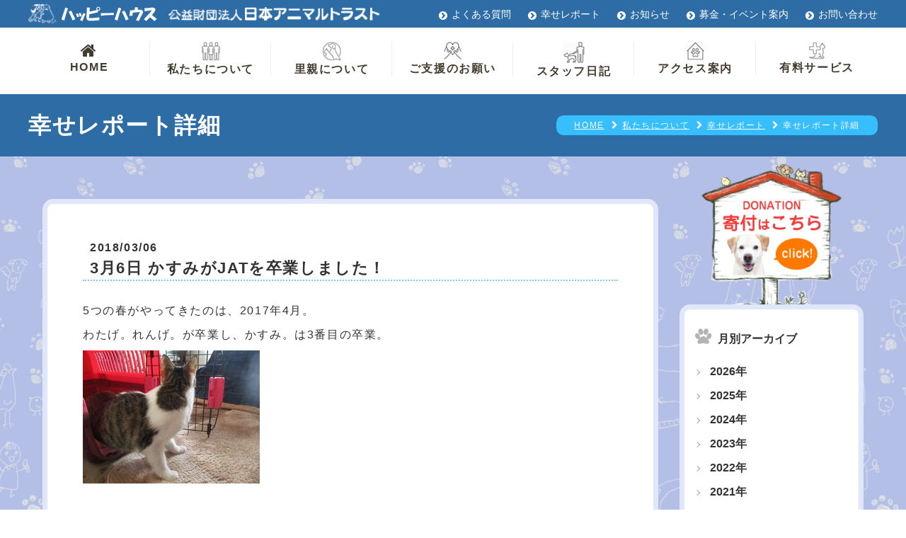

--- FILE ---
content_type: text/html; charset=UTF-8
request_url: https://happyhouse.or.jp/report/3%E6%9C%886%E6%97%A5-%E3%81%8B%E3%81%99%E3%81%BF%E3%81%8Cjat%E3%82%92%E5%8D%92%E6%A5%AD%E3%81%97%E3%81%BE%E3%81%97%E3%81%9F%EF%BC%81/
body_size: 13128
content:
<!DOCTYPE html>
<html lang="ja">
<head>
<meta charset="utf-8">
<script type="text/javascript">
if (screen.width <= 767) {
document.write('<meta name="viewport" content="width=device-width,initial-scale=1.0">');
} else {
document.write('<meta name="viewport" content="width=1600">');
}
</script>
<!-- Google Tag Manager -->
<script>(function(w,d,s,l,i){w[l]=w[l]||[];w[l].push({'gtm.start':
new Date().getTime(),event:'gtm.js'});var f=d.getElementsByTagName(s)[0],
j=d.createElement(s),dl=l!='dataLayer'?'&l='+l:'';j.async=true;j.src=
'https://www.googletagmanager.com/gtm.js?id='+i+dl;f.parentNode.insertBefore(j,f);
})(window,document,'script','dataLayer','GTM-5JBD6TH');</script>
<!-- End Google Tag Manager -->
<meta name="format-detection" content="telephone=no">
<meta name="SKYPE_TOOLBAR" content="SKYPE_TOOLBAR_PARSER_COMPATIBLE">
<!--[if lt IE 9]>
<script src="https://happyhouse.or.jp/common/js/html5shiv-printshiv.js"></script>
<script src="https://happyhouse.or.jp/common/js/selectivizr.js"></script>
<![endif]-->
<!--===================css===================-->
<link rel="stylesheet" href="https://happyhouse.or.jp/common/css/reset.css">
<link rel="stylesheet" href="https://happyhouse.or.jp/common/css/main.css">
<link rel="stylesheet" href="https://happyhouse.or.jp/common/css/js-hiraku.css" media="screen and (max-width: 768px)">

<link rel="stylesheet" href="https://happyhouse.or.jp/common/css/news.css">
	
	
	

<!--fontawesome-->
<link rel="stylesheet" href="https://maxcdn.bootstrapcdn.com/font-awesome/4.3.0/css/font-awesome.min.css">
	
<!--AOS-->
<link href="https://cdn.rawgit.com/michalsnik/aos/2.1.1/dist/aos.css" rel="stylesheet">
	
	<meta name='robots' content='index, follow, max-image-preview:large, max-snippet:-1, max-video-preview:-1' />

	<!-- This site is optimized with the Yoast SEO plugin v21.8 - https://yoast.com/wordpress/plugins/seo/ -->
	<title>3月6日 かすみがJATを卒業しました！ - 動物たちの幸せレポート</title>
	<meta name="description" content="3月6日 かすみがJATを卒業しました！ 。動物の孤児院であるハッピーハウスから新しい飼い主さんのもとへ迎えられた動物たちの幸せレポートです。動物たちがトライアルから正式にご家族のパートナーになるまでを紹介しています。" />
	<link rel="canonical" href="https://happyhouse.or.jp/report/3月6日-かすみがjatを卒業しました！/" />
	<meta property="og:locale" content="ja_JP" />
	<meta property="og:type" content="article" />
	<meta property="og:title" content="3月6日 かすみがJATを卒業しました！ - 動物たちの幸せレポート" />
	<meta property="og:description" content="3月6日 かすみがJATを卒業しました！ 。動物の孤児院であるハッピーハウスから新しい飼い主さんのもとへ迎えられた動物たちの幸せレポートです。動物たちがトライアルから正式にご家族のパートナーになるまでを紹介しています。" />
	<meta property="og:url" content="https://happyhouse.or.jp/report/3月6日-かすみがjatを卒業しました！/" />
	<meta property="og:site_name" content="公益財団法人日本アニマルトラスト" />
	<meta property="article:modified_time" content="2020-02-06T06:46:49+00:00" />
	<meta property="og:image" content="https://happyhouse.or.jp/wp/wp-content/uploads/2018/03/kasumi2018030612.jpg" />
	<meta property="og:image:width" content="250" />
	<meta property="og:image:height" content="188" />
	<meta property="og:image:type" content="image/jpeg" />
	<meta name="twitter:card" content="summary_large_image" />
	<script type="application/ld+json" class="yoast-schema-graph">{"@context":"https://schema.org","@graph":[{"@type":"WebPage","@id":"https://happyhouse.or.jp/report/3%e6%9c%886%e6%97%a5-%e3%81%8b%e3%81%99%e3%81%bf%e3%81%8cjat%e3%82%92%e5%8d%92%e6%a5%ad%e3%81%97%e3%81%be%e3%81%97%e3%81%9f%ef%bc%81/","url":"https://happyhouse.or.jp/report/3%e6%9c%886%e6%97%a5-%e3%81%8b%e3%81%99%e3%81%bf%e3%81%8cjat%e3%82%92%e5%8d%92%e6%a5%ad%e3%81%97%e3%81%be%e3%81%97%e3%81%9f%ef%bc%81/","name":"3月6日 かすみがJATを卒業しました！ - 動物たちの幸せレポート","isPartOf":{"@id":"https://happyhouse.or.jp/#website"},"primaryImageOfPage":{"@id":"https://happyhouse.or.jp/report/3%e6%9c%886%e6%97%a5-%e3%81%8b%e3%81%99%e3%81%bf%e3%81%8cjat%e3%82%92%e5%8d%92%e6%a5%ad%e3%81%97%e3%81%be%e3%81%97%e3%81%9f%ef%bc%81/#primaryimage"},"image":{"@id":"https://happyhouse.or.jp/report/3%e6%9c%886%e6%97%a5-%e3%81%8b%e3%81%99%e3%81%bf%e3%81%8cjat%e3%82%92%e5%8d%92%e6%a5%ad%e3%81%97%e3%81%be%e3%81%97%e3%81%9f%ef%bc%81/#primaryimage"},"thumbnailUrl":"https://happyhouse.or.jp/wp/wp-content/uploads/2018/03/kasumi2018030612.jpg","datePublished":"2018-03-06T09:29:32+00:00","dateModified":"2020-02-06T06:46:49+00:00","description":"3月6日 かすみがJATを卒業しました！ 。動物の孤児院であるハッピーハウスから新しい飼い主さんのもとへ迎えられた動物たちの幸せレポートです。動物たちがトライアルから正式にご家族のパートナーになるまでを紹介しています。","breadcrumb":{"@id":"https://happyhouse.or.jp/report/3%e6%9c%886%e6%97%a5-%e3%81%8b%e3%81%99%e3%81%bf%e3%81%8cjat%e3%82%92%e5%8d%92%e6%a5%ad%e3%81%97%e3%81%be%e3%81%97%e3%81%9f%ef%bc%81/#breadcrumb"},"inLanguage":"ja","potentialAction":[{"@type":"ReadAction","target":["https://happyhouse.or.jp/report/3%e6%9c%886%e6%97%a5-%e3%81%8b%e3%81%99%e3%81%bf%e3%81%8cjat%e3%82%92%e5%8d%92%e6%a5%ad%e3%81%97%e3%81%be%e3%81%97%e3%81%9f%ef%bc%81/"]}]},{"@type":"ImageObject","inLanguage":"ja","@id":"https://happyhouse.or.jp/report/3%e6%9c%886%e6%97%a5-%e3%81%8b%e3%81%99%e3%81%bf%e3%81%8cjat%e3%82%92%e5%8d%92%e6%a5%ad%e3%81%97%e3%81%be%e3%81%97%e3%81%9f%ef%bc%81/#primaryimage","url":"https://happyhouse.or.jp/wp/wp-content/uploads/2018/03/kasumi2018030612.jpg","contentUrl":"https://happyhouse.or.jp/wp/wp-content/uploads/2018/03/kasumi2018030612.jpg","width":250,"height":188},{"@type":"BreadcrumbList","@id":"https://happyhouse.or.jp/report/3%e6%9c%886%e6%97%a5-%e3%81%8b%e3%81%99%e3%81%bf%e3%81%8cjat%e3%82%92%e5%8d%92%e6%a5%ad%e3%81%97%e3%81%be%e3%81%97%e3%81%9f%ef%bc%81/#breadcrumb","itemListElement":[{"@type":"ListItem","position":1,"name":"ホーム","item":"https://happyhouse.or.jp/"},{"@type":"ListItem","position":2,"name":"幸せレポート","item":"https://happyhouse.or.jp/report/"},{"@type":"ListItem","position":3,"name":"3月6日 かすみがJATを卒業しました！"}]},{"@type":"WebSite","@id":"https://happyhouse.or.jp/#website","url":"https://happyhouse.or.jp/","name":"公益財団法人日本アニマルトラスト","description":"","potentialAction":[{"@type":"SearchAction","target":{"@type":"EntryPoint","urlTemplate":"https://happyhouse.or.jp/?s={search_term_string}"},"query-input":"required name=search_term_string"}],"inLanguage":"ja"}]}</script>
	<!-- / Yoast SEO plugin. -->


<link rel='dns-prefetch' href='//static.addtoany.com' />
<script type="text/javascript">
/* <![CDATA[ */
window._wpemojiSettings = {"baseUrl":"https:\/\/s.w.org\/images\/core\/emoji\/14.0.0\/72x72\/","ext":".png","svgUrl":"https:\/\/s.w.org\/images\/core\/emoji\/14.0.0\/svg\/","svgExt":".svg","source":{"concatemoji":"https:\/\/happyhouse.or.jp\/wp\/wp-includes\/js\/wp-emoji-release.min.js?ver=6.4.7"}};
/*! This file is auto-generated */
!function(i,n){var o,s,e;function c(e){try{var t={supportTests:e,timestamp:(new Date).valueOf()};sessionStorage.setItem(o,JSON.stringify(t))}catch(e){}}function p(e,t,n){e.clearRect(0,0,e.canvas.width,e.canvas.height),e.fillText(t,0,0);var t=new Uint32Array(e.getImageData(0,0,e.canvas.width,e.canvas.height).data),r=(e.clearRect(0,0,e.canvas.width,e.canvas.height),e.fillText(n,0,0),new Uint32Array(e.getImageData(0,0,e.canvas.width,e.canvas.height).data));return t.every(function(e,t){return e===r[t]})}function u(e,t,n){switch(t){case"flag":return n(e,"\ud83c\udff3\ufe0f\u200d\u26a7\ufe0f","\ud83c\udff3\ufe0f\u200b\u26a7\ufe0f")?!1:!n(e,"\ud83c\uddfa\ud83c\uddf3","\ud83c\uddfa\u200b\ud83c\uddf3")&&!n(e,"\ud83c\udff4\udb40\udc67\udb40\udc62\udb40\udc65\udb40\udc6e\udb40\udc67\udb40\udc7f","\ud83c\udff4\u200b\udb40\udc67\u200b\udb40\udc62\u200b\udb40\udc65\u200b\udb40\udc6e\u200b\udb40\udc67\u200b\udb40\udc7f");case"emoji":return!n(e,"\ud83e\udef1\ud83c\udffb\u200d\ud83e\udef2\ud83c\udfff","\ud83e\udef1\ud83c\udffb\u200b\ud83e\udef2\ud83c\udfff")}return!1}function f(e,t,n){var r="undefined"!=typeof WorkerGlobalScope&&self instanceof WorkerGlobalScope?new OffscreenCanvas(300,150):i.createElement("canvas"),a=r.getContext("2d",{willReadFrequently:!0}),o=(a.textBaseline="top",a.font="600 32px Arial",{});return e.forEach(function(e){o[e]=t(a,e,n)}),o}function t(e){var t=i.createElement("script");t.src=e,t.defer=!0,i.head.appendChild(t)}"undefined"!=typeof Promise&&(o="wpEmojiSettingsSupports",s=["flag","emoji"],n.supports={everything:!0,everythingExceptFlag:!0},e=new Promise(function(e){i.addEventListener("DOMContentLoaded",e,{once:!0})}),new Promise(function(t){var n=function(){try{var e=JSON.parse(sessionStorage.getItem(o));if("object"==typeof e&&"number"==typeof e.timestamp&&(new Date).valueOf()<e.timestamp+604800&&"object"==typeof e.supportTests)return e.supportTests}catch(e){}return null}();if(!n){if("undefined"!=typeof Worker&&"undefined"!=typeof OffscreenCanvas&&"undefined"!=typeof URL&&URL.createObjectURL&&"undefined"!=typeof Blob)try{var e="postMessage("+f.toString()+"("+[JSON.stringify(s),u.toString(),p.toString()].join(",")+"));",r=new Blob([e],{type:"text/javascript"}),a=new Worker(URL.createObjectURL(r),{name:"wpTestEmojiSupports"});return void(a.onmessage=function(e){c(n=e.data),a.terminate(),t(n)})}catch(e){}c(n=f(s,u,p))}t(n)}).then(function(e){for(var t in e)n.supports[t]=e[t],n.supports.everything=n.supports.everything&&n.supports[t],"flag"!==t&&(n.supports.everythingExceptFlag=n.supports.everythingExceptFlag&&n.supports[t]);n.supports.everythingExceptFlag=n.supports.everythingExceptFlag&&!n.supports.flag,n.DOMReady=!1,n.readyCallback=function(){n.DOMReady=!0}}).then(function(){return e}).then(function(){var e;n.supports.everything||(n.readyCallback(),(e=n.source||{}).concatemoji?t(e.concatemoji):e.wpemoji&&e.twemoji&&(t(e.twemoji),t(e.wpemoji)))}))}((window,document),window._wpemojiSettings);
/* ]]> */
</script>
<style id='wp-emoji-styles-inline-css' type='text/css'>

	img.wp-smiley, img.emoji {
		display: inline !important;
		border: none !important;
		box-shadow: none !important;
		height: 1em !important;
		width: 1em !important;
		margin: 0 0.07em !important;
		vertical-align: -0.1em !important;
		background: none !important;
		padding: 0 !important;
	}
</style>
<link rel='stylesheet' id='wp-block-library-css' href='https://happyhouse.or.jp/wp/wp-includes/css/dist/block-library/style.min.css?ver=6.4.7' type='text/css' media='all' />
<style id='classic-theme-styles-inline-css' type='text/css'>
/*! This file is auto-generated */
.wp-block-button__link{color:#fff;background-color:#32373c;border-radius:9999px;box-shadow:none;text-decoration:none;padding:calc(.667em + 2px) calc(1.333em + 2px);font-size:1.125em}.wp-block-file__button{background:#32373c;color:#fff;text-decoration:none}
</style>
<style id='global-styles-inline-css' type='text/css'>
body{--wp--preset--color--black: #000000;--wp--preset--color--cyan-bluish-gray: #abb8c3;--wp--preset--color--white: #ffffff;--wp--preset--color--pale-pink: #f78da7;--wp--preset--color--vivid-red: #cf2e2e;--wp--preset--color--luminous-vivid-orange: #ff6900;--wp--preset--color--luminous-vivid-amber: #fcb900;--wp--preset--color--light-green-cyan: #7bdcb5;--wp--preset--color--vivid-green-cyan: #00d084;--wp--preset--color--pale-cyan-blue: #8ed1fc;--wp--preset--color--vivid-cyan-blue: #0693e3;--wp--preset--color--vivid-purple: #9b51e0;--wp--preset--gradient--vivid-cyan-blue-to-vivid-purple: linear-gradient(135deg,rgba(6,147,227,1) 0%,rgb(155,81,224) 100%);--wp--preset--gradient--light-green-cyan-to-vivid-green-cyan: linear-gradient(135deg,rgb(122,220,180) 0%,rgb(0,208,130) 100%);--wp--preset--gradient--luminous-vivid-amber-to-luminous-vivid-orange: linear-gradient(135deg,rgba(252,185,0,1) 0%,rgba(255,105,0,1) 100%);--wp--preset--gradient--luminous-vivid-orange-to-vivid-red: linear-gradient(135deg,rgba(255,105,0,1) 0%,rgb(207,46,46) 100%);--wp--preset--gradient--very-light-gray-to-cyan-bluish-gray: linear-gradient(135deg,rgb(238,238,238) 0%,rgb(169,184,195) 100%);--wp--preset--gradient--cool-to-warm-spectrum: linear-gradient(135deg,rgb(74,234,220) 0%,rgb(151,120,209) 20%,rgb(207,42,186) 40%,rgb(238,44,130) 60%,rgb(251,105,98) 80%,rgb(254,248,76) 100%);--wp--preset--gradient--blush-light-purple: linear-gradient(135deg,rgb(255,206,236) 0%,rgb(152,150,240) 100%);--wp--preset--gradient--blush-bordeaux: linear-gradient(135deg,rgb(254,205,165) 0%,rgb(254,45,45) 50%,rgb(107,0,62) 100%);--wp--preset--gradient--luminous-dusk: linear-gradient(135deg,rgb(255,203,112) 0%,rgb(199,81,192) 50%,rgb(65,88,208) 100%);--wp--preset--gradient--pale-ocean: linear-gradient(135deg,rgb(255,245,203) 0%,rgb(182,227,212) 50%,rgb(51,167,181) 100%);--wp--preset--gradient--electric-grass: linear-gradient(135deg,rgb(202,248,128) 0%,rgb(113,206,126) 100%);--wp--preset--gradient--midnight: linear-gradient(135deg,rgb(2,3,129) 0%,rgb(40,116,252) 100%);--wp--preset--font-size--small: 13px;--wp--preset--font-size--medium: 20px;--wp--preset--font-size--large: 36px;--wp--preset--font-size--x-large: 42px;--wp--preset--spacing--20: 0.44rem;--wp--preset--spacing--30: 0.67rem;--wp--preset--spacing--40: 1rem;--wp--preset--spacing--50: 1.5rem;--wp--preset--spacing--60: 2.25rem;--wp--preset--spacing--70: 3.38rem;--wp--preset--spacing--80: 5.06rem;--wp--preset--shadow--natural: 6px 6px 9px rgba(0, 0, 0, 0.2);--wp--preset--shadow--deep: 12px 12px 50px rgba(0, 0, 0, 0.4);--wp--preset--shadow--sharp: 6px 6px 0px rgba(0, 0, 0, 0.2);--wp--preset--shadow--outlined: 6px 6px 0px -3px rgba(255, 255, 255, 1), 6px 6px rgba(0, 0, 0, 1);--wp--preset--shadow--crisp: 6px 6px 0px rgba(0, 0, 0, 1);}:where(.is-layout-flex){gap: 0.5em;}:where(.is-layout-grid){gap: 0.5em;}body .is-layout-flow > .alignleft{float: left;margin-inline-start: 0;margin-inline-end: 2em;}body .is-layout-flow > .alignright{float: right;margin-inline-start: 2em;margin-inline-end: 0;}body .is-layout-flow > .aligncenter{margin-left: auto !important;margin-right: auto !important;}body .is-layout-constrained > .alignleft{float: left;margin-inline-start: 0;margin-inline-end: 2em;}body .is-layout-constrained > .alignright{float: right;margin-inline-start: 2em;margin-inline-end: 0;}body .is-layout-constrained > .aligncenter{margin-left: auto !important;margin-right: auto !important;}body .is-layout-constrained > :where(:not(.alignleft):not(.alignright):not(.alignfull)){max-width: var(--wp--style--global--content-size);margin-left: auto !important;margin-right: auto !important;}body .is-layout-constrained > .alignwide{max-width: var(--wp--style--global--wide-size);}body .is-layout-flex{display: flex;}body .is-layout-flex{flex-wrap: wrap;align-items: center;}body .is-layout-flex > *{margin: 0;}body .is-layout-grid{display: grid;}body .is-layout-grid > *{margin: 0;}:where(.wp-block-columns.is-layout-flex){gap: 2em;}:where(.wp-block-columns.is-layout-grid){gap: 2em;}:where(.wp-block-post-template.is-layout-flex){gap: 1.25em;}:where(.wp-block-post-template.is-layout-grid){gap: 1.25em;}.has-black-color{color: var(--wp--preset--color--black) !important;}.has-cyan-bluish-gray-color{color: var(--wp--preset--color--cyan-bluish-gray) !important;}.has-white-color{color: var(--wp--preset--color--white) !important;}.has-pale-pink-color{color: var(--wp--preset--color--pale-pink) !important;}.has-vivid-red-color{color: var(--wp--preset--color--vivid-red) !important;}.has-luminous-vivid-orange-color{color: var(--wp--preset--color--luminous-vivid-orange) !important;}.has-luminous-vivid-amber-color{color: var(--wp--preset--color--luminous-vivid-amber) !important;}.has-light-green-cyan-color{color: var(--wp--preset--color--light-green-cyan) !important;}.has-vivid-green-cyan-color{color: var(--wp--preset--color--vivid-green-cyan) !important;}.has-pale-cyan-blue-color{color: var(--wp--preset--color--pale-cyan-blue) !important;}.has-vivid-cyan-blue-color{color: var(--wp--preset--color--vivid-cyan-blue) !important;}.has-vivid-purple-color{color: var(--wp--preset--color--vivid-purple) !important;}.has-black-background-color{background-color: var(--wp--preset--color--black) !important;}.has-cyan-bluish-gray-background-color{background-color: var(--wp--preset--color--cyan-bluish-gray) !important;}.has-white-background-color{background-color: var(--wp--preset--color--white) !important;}.has-pale-pink-background-color{background-color: var(--wp--preset--color--pale-pink) !important;}.has-vivid-red-background-color{background-color: var(--wp--preset--color--vivid-red) !important;}.has-luminous-vivid-orange-background-color{background-color: var(--wp--preset--color--luminous-vivid-orange) !important;}.has-luminous-vivid-amber-background-color{background-color: var(--wp--preset--color--luminous-vivid-amber) !important;}.has-light-green-cyan-background-color{background-color: var(--wp--preset--color--light-green-cyan) !important;}.has-vivid-green-cyan-background-color{background-color: var(--wp--preset--color--vivid-green-cyan) !important;}.has-pale-cyan-blue-background-color{background-color: var(--wp--preset--color--pale-cyan-blue) !important;}.has-vivid-cyan-blue-background-color{background-color: var(--wp--preset--color--vivid-cyan-blue) !important;}.has-vivid-purple-background-color{background-color: var(--wp--preset--color--vivid-purple) !important;}.has-black-border-color{border-color: var(--wp--preset--color--black) !important;}.has-cyan-bluish-gray-border-color{border-color: var(--wp--preset--color--cyan-bluish-gray) !important;}.has-white-border-color{border-color: var(--wp--preset--color--white) !important;}.has-pale-pink-border-color{border-color: var(--wp--preset--color--pale-pink) !important;}.has-vivid-red-border-color{border-color: var(--wp--preset--color--vivid-red) !important;}.has-luminous-vivid-orange-border-color{border-color: var(--wp--preset--color--luminous-vivid-orange) !important;}.has-luminous-vivid-amber-border-color{border-color: var(--wp--preset--color--luminous-vivid-amber) !important;}.has-light-green-cyan-border-color{border-color: var(--wp--preset--color--light-green-cyan) !important;}.has-vivid-green-cyan-border-color{border-color: var(--wp--preset--color--vivid-green-cyan) !important;}.has-pale-cyan-blue-border-color{border-color: var(--wp--preset--color--pale-cyan-blue) !important;}.has-vivid-cyan-blue-border-color{border-color: var(--wp--preset--color--vivid-cyan-blue) !important;}.has-vivid-purple-border-color{border-color: var(--wp--preset--color--vivid-purple) !important;}.has-vivid-cyan-blue-to-vivid-purple-gradient-background{background: var(--wp--preset--gradient--vivid-cyan-blue-to-vivid-purple) !important;}.has-light-green-cyan-to-vivid-green-cyan-gradient-background{background: var(--wp--preset--gradient--light-green-cyan-to-vivid-green-cyan) !important;}.has-luminous-vivid-amber-to-luminous-vivid-orange-gradient-background{background: var(--wp--preset--gradient--luminous-vivid-amber-to-luminous-vivid-orange) !important;}.has-luminous-vivid-orange-to-vivid-red-gradient-background{background: var(--wp--preset--gradient--luminous-vivid-orange-to-vivid-red) !important;}.has-very-light-gray-to-cyan-bluish-gray-gradient-background{background: var(--wp--preset--gradient--very-light-gray-to-cyan-bluish-gray) !important;}.has-cool-to-warm-spectrum-gradient-background{background: var(--wp--preset--gradient--cool-to-warm-spectrum) !important;}.has-blush-light-purple-gradient-background{background: var(--wp--preset--gradient--blush-light-purple) !important;}.has-blush-bordeaux-gradient-background{background: var(--wp--preset--gradient--blush-bordeaux) !important;}.has-luminous-dusk-gradient-background{background: var(--wp--preset--gradient--luminous-dusk) !important;}.has-pale-ocean-gradient-background{background: var(--wp--preset--gradient--pale-ocean) !important;}.has-electric-grass-gradient-background{background: var(--wp--preset--gradient--electric-grass) !important;}.has-midnight-gradient-background{background: var(--wp--preset--gradient--midnight) !important;}.has-small-font-size{font-size: var(--wp--preset--font-size--small) !important;}.has-medium-font-size{font-size: var(--wp--preset--font-size--medium) !important;}.has-large-font-size{font-size: var(--wp--preset--font-size--large) !important;}.has-x-large-font-size{font-size: var(--wp--preset--font-size--x-large) !important;}
.wp-block-navigation a:where(:not(.wp-element-button)){color: inherit;}
:where(.wp-block-post-template.is-layout-flex){gap: 1.25em;}:where(.wp-block-post-template.is-layout-grid){gap: 1.25em;}
:where(.wp-block-columns.is-layout-flex){gap: 2em;}:where(.wp-block-columns.is-layout-grid){gap: 2em;}
.wp-block-pullquote{font-size: 1.5em;line-height: 1.6;}
</style>
<link rel='stylesheet' id='wp-pagenavi-css' href='https://happyhouse.or.jp/wp/wp-content/plugins/wp-pagenavi/pagenavi-css.css?ver=2.70' type='text/css' media='all' />
<link rel='stylesheet' id='addtoany-css' href='https://happyhouse.or.jp/wp/wp-content/plugins/add-to-any/addtoany.min.css?ver=1.16' type='text/css' media='all' />
<script type="text/javascript" id="addtoany-core-js-before">
/* <![CDATA[ */
window.a2a_config=window.a2a_config||{};a2a_config.callbacks=[];a2a_config.overlays=[];a2a_config.templates={};a2a_localize = {
	Share: "共有",
	Save: "ブックマーク",
	Subscribe: "購読",
	Email: "メール",
	Bookmark: "ブックマーク",
	ShowAll: "すべて表示する",
	ShowLess: "小さく表示する",
	FindServices: "サービスを探す",
	FindAnyServiceToAddTo: "追加するサービスを今すぐ探す",
	PoweredBy: "Powered by",
	ShareViaEmail: "メールでシェアする",
	SubscribeViaEmail: "メールで購読する",
	BookmarkInYourBrowser: "ブラウザにブックマーク",
	BookmarkInstructions: "このページをブックマークするには、 Ctrl+D または \u2318+D を押下。",
	AddToYourFavorites: "お気に入りに追加",
	SendFromWebOrProgram: "任意のメールアドレスまたはメールプログラムから送信",
	EmailProgram: "メールプログラム",
	More: "詳細&#8230;",
	ThanksForSharing: "共有ありがとうございます !",
	ThanksForFollowing: "フォローありがとうございます !"
};
/* ]]> */
</script>
<script type="text/javascript" async src="https://static.addtoany.com/menu/page.js" id="addtoany-core-js"></script>
<script type="text/javascript" src="https://happyhouse.or.jp/wp/wp-includes/js/jquery/jquery.min.js?ver=3.7.1" id="jquery-core-js"></script>
<script type="text/javascript" src="https://happyhouse.or.jp/wp/wp-includes/js/jquery/jquery-migrate.min.js?ver=3.4.1" id="jquery-migrate-js"></script>
<script type="text/javascript" async src="https://happyhouse.or.jp/wp/wp-content/plugins/add-to-any/addtoany.min.js?ver=1.1" id="addtoany-jquery-js"></script>
<link rel="https://api.w.org/" href="https://happyhouse.or.jp/wp-json/" /><link rel="EditURI" type="application/rsd+xml" title="RSD" href="https://happyhouse.or.jp/wp/xmlrpc.php?rsd" />
<meta name="generator" content="WordPress 6.4.7" />
<link rel='shortlink' href='https://happyhouse.or.jp/?p=420' />
<link rel="alternate" type="application/json+oembed" href="https://happyhouse.or.jp/wp-json/oembed/1.0/embed?url=https%3A%2F%2Fhappyhouse.or.jp%2Freport%2F3%25e6%259c%25886%25e6%2597%25a5-%25e3%2581%258b%25e3%2581%2599%25e3%2581%25bf%25e3%2581%258cjat%25e3%2582%2592%25e5%258d%2592%25e6%25a5%25ad%25e3%2581%2597%25e3%2581%25be%25e3%2581%2597%25e3%2581%259f%25ef%25bc%2581%2F" />
<link rel="alternate" type="text/xml+oembed" href="https://happyhouse.or.jp/wp-json/oembed/1.0/embed?url=https%3A%2F%2Fhappyhouse.or.jp%2Freport%2F3%25e6%259c%25886%25e6%2597%25a5-%25e3%2581%258b%25e3%2581%2599%25e3%2581%25bf%25e3%2581%258cjat%25e3%2582%2592%25e5%258d%2592%25e6%25a5%25ad%25e3%2581%2597%25e3%2581%25be%25e3%2581%2597%25e3%2581%259f%25ef%25bc%2581%2F&#038;format=xml" />
<link rel="icon" href="https://happyhouse.or.jp/wp/wp-content/uploads/2019/04/cropped-siteicon-32x32.png" sizes="32x32" />
<link rel="icon" href="https://happyhouse.or.jp/wp/wp-content/uploads/2019/04/cropped-siteicon-192x192.png" sizes="192x192" />
<link rel="apple-touch-icon" href="https://happyhouse.or.jp/wp/wp-content/uploads/2019/04/cropped-siteicon-180x180.png" />
<meta name="msapplication-TileImage" content="https://happyhouse.or.jp/wp/wp-content/uploads/2019/04/cropped-siteicon-270x270.png" />
 
</head>

<body>
	<div>
		
	
<!--==================ローディング画面===================
<div id="loader-bg">
  <div id="loader" class="blinking">
    <img src="https://happyhouse.or.jp/common/img/header-logo.png" alt="公益財団法人日本アニマルトラスト"/>
<p>Now Loading...</p>
  </div>
</div>-->

<h1>    3月6日 かすみがJATを卒業しました！ | 幸せレポート | 公益財団法人日本アニマルトラスト     </h1>
	<!--▼START hiraku-->
<nav class="js-hiraku-header">
  <div class="hiraku-navbar"> <a href="https://happyhouse.or.jp/" class="logo"><img src="https://happyhouse.or.jp/common/img/header-logo.png" alt="公益財団法人日本アニマルトラスト"/></a>
    <div class="hiraku-btnBox">
      <button type="button" class="js-hiraku-btn"> <span class="hiraku-open-btn-line"></span> <span class="drawerName"></span> </button>
    </div>
  </div>
  <!--▼START hiraku-menu-->
  <div class="js-hiraku">
    <p class="home"><a href="https://happyhouse.or.jp/">HOME</a></p>
    <details>
      <summary><div><span><img src="https://happyhouse.or.jp/common/img/nav01.png" alt=""/></span>私たちについて</div></summary>
      <ul>
        <li><a href="https://happyhouse.or.jp/aboutus">私たちについてTOP</a></li>
		<li><a href="https://happyhouse.or.jp/happyhouse">ハッピーハウスって？</a></li>
        <li><a href="https://happyhouse.or.jp/message">代表の願い</a></li>
        <li><a href="https://happyhouse.or.jp/access">アクセス案内</a></li>
        <li><a href="https://happyhouse.or.jp/facility">施設案内</a></li>
        <li><a href="https://happyhouse.or.jp/director">理事一覧・活動報告</a></li>
        <li><a href="https://happyhouse.or.jp/news">お知らせ</a></li>
        <li><a href="https://happyhouse.or.jp/fundraising">募金・イベント案内</a></li>
        <li><a href="https://happyhouse.or.jp/eventreport">募金・イベント日記</a></li>
        <li><a href="https://happyhouse.or.jp/staff_diary">スタッフ日記</a></li>
        <li><a href="https://happyhouse.or.jp/training">訓練日記</a></li>
        <li><a href="https://happyhouse.or.jp/report">幸せレポート</a></li>
        <li><a href="https://happyhouse.or.jp/live">生きるということ</a></li>
        <li><a href="https://happyhouse.or.jp/photo_gallery">写真館</a></li>
        <li><a href="https://happyhouse.or.jp/chiikineko">地域猫活動</a></li>

      </ul>
    </details>
    <details>
      <summary><div><span><img src="https://happyhouse.or.jp/common/img/nav02.png" alt=""/></span>里親について</div></summary>
      <ul>
        <li><a href="https://happyhouse.or.jp/aboutsatooya">里親についてTOP</a></li>
		<li><a href="https://happyhouse.or.jp/satooya">里親になるには</a></li>
        <li><a href="https://happyhouse.or.jp/dogs">里親募集中のわんこ</a></li>
        <li><a href="https://happyhouse.or.jp/cats">里親募集中のにゃんこ</a></li>
        <li><a href="https://happyhouse.or.jp/other">里親募集中のその他の動物</a></li>
        <li><a href="https://happyhouse.or.jp/satooyastep">里親までのステップ</a></li>
        <li><a href="https://happyhouse.or.jp/newowner">新しい飼い主さん探し</a></li>
        <li><a href="https://happyhouse.or.jp/maigo">迷い犬・迷い猫情報掲示板</a></li>
        <li><a href="https://happyhouse.or.jp/rainbow-bredge?date=2026">力一杯生きてくれた仲間達</a></li>
      </ul>
    </details>
    <details>
      <summary><div><span><img src="https://happyhouse.or.jp/common/img/nav03.png" alt=""/></span>ご支援のお願い</div></summary>
      <ul>
        <li><a href="https://happyhouse.or.jp/support">ご支援のお願いTOP</a></li>
		<li><a href="https://happyhouse.or.jp/donation">ご寄付・会員募集</a></li>
        <li><a href="https://happyhouse.or.jp/donation#Transfer">ご寄付の方法</a></li>
        <li><a href="https://happyhouse.or.jp/taxsystem">個人・企業様｜税制優遇</a></li>
        <li><a href="https://happyhouse.or.jp/lack">こんなものが不足しています</a></li>
        <li><a href="https://happyhouse.or.jp/volunteer">ボランティアをするには</a></li>
        <li><a href="https://happyhouse.or.jp/thanks">寄付のお礼</a></li>
      </ul>
    </details>
    <details>
      <summary><div><span><img src="https://happyhouse.or.jp/common/img/nav06.png" alt=""/></span>有料サービス</div></summary>
      <ul>
        <li><a href="https://happyhouse.or.jp/service">有料サービスTOP</a></li>
		<li><a href="https://happyhouse.or.jp/dogtraining">ドッグトレーニング</a></li>
        <li><a href="https://happyhouse.or.jp/medical">動物診療所</a></li>
        <li><a href="https://happyhouse.or.jp/animalsave">アニマルセイブシステム</a></li>
        <li><a href="https://happyhouse.shop-pro.jp/" target="_blank">ハッピーグッズ</a></li>
      </ul>
    </details>
    <p class="access"><a href="https://happyhouse.or.jp/access"><span><img src="https://happyhouse.or.jp/common/img/nav05.png" alt=""/></span>アクセス案内</a></p>
	      <ul class="subnavi"><li><a href="https://happyhouse.or.jp/qa">よくある質問</a></li>
	  <li><a href="https://happyhouse.or.jp/mailmagazine">メルマガ登録</a></li>
      <li><a href="https://happyhouse.or.jp/recruit">採用情報</a></li>
      <li><a href="https://happyhouse.or.jp/sitelink">サイトマップ</a></li>
      <li><a href="https://happyhouse.or.jp/link">リンク</a></li>
      <li><a href="https://happyhouse.or.jp/policy">プライバシーポリシー</a></li></ul>
    <p class="donation"><a href="https://happyhouse.shop-pro.jp/" target="_blank"><img src="https://happyhouse.or.jp/common/img/foot-btn.png" alt="寄付はこちら"/></a></p>
	  <ul class="contact">
          <li><a href="tel:0727371707">電話する</a></li>
          <li><a href="https://happyhouse.or.jp/contact">お問い合わせ</a></li>
      </ul>
  </div><!--/js-hiraku-->
	</nav>


<!--===================▼START header===================-->
<header role="banner" id="header"> 
  <!--subnav-->
  <nav role="navigation" id="subnavi">
    <div class="contentsWrap clearfix">
      <p><a href="https://happyhouse.or.jp/"><img src="https://happyhouse.or.jp/common/img/logo-happywh.png" alt="ハッピーハウス"/></a></p>
      <p><a href="https://happyhouse.or.jp/"><img src="https://happyhouse.or.jp/common/img/logo-animalwh.png" alt="公益財団法人アニマルトラスト"/></a></p>
      <ul>
        <li><a href="https://happyhouse.or.jp/qa">よくある質問</a></li>
        <li><a href="https://happyhouse.or.jp/report">幸せレポート</a></li>
        <li><a href="https://happyhouse.or.jp/news">お知らせ</a></li>
        <li><a href="https://happyhouse.or.jp/fundraising">募金・イベント案内</a></li>
        <li><a href="https://happyhouse.or.jp/contact">お問い合わせ</a></li>
      </ul>
    </div>
  </nav>
  <!--gnav-->
  <nav role="navigation">
    <div class="contentsWrap">
      <ul id="gnavi">
        <li><a href="https://happyhouse.or.jp/"><i class="fa fa-home"></i>HOME</a></li>
        <li><a href="https://happyhouse.or.jp/aboutus"><img src="https://happyhouse.or.jp/common/img/nav01.png" alt=""/>私たちについて</a></li>
        <li><a href="https://happyhouse.or.jp/aboutsatooya"><img src="https://happyhouse.or.jp/common/img/nav02.png" alt=""/>里親について</a></li>
        <li><a href="https://happyhouse.or.jp/support"><img src="https://happyhouse.or.jp/common/img/nav03.png" alt=""/>ご支援のお願い</a></li>
        <li><a href="https://happyhouse.or.jp/staff_diary"><img src="https://happyhouse.or.jp/common/img/nav04.png" alt=""/>スタッフ日記</a></li>
        <li><a href="https://happyhouse.or.jp/access"><img src="https://happyhouse.or.jp/common/img/nav05.png" alt=""/>アクセス案内</a></li>
        <li><a href="https://happyhouse.or.jp/service"><img src="https://happyhouse.or.jp/common/img/nav06.png" alt=""/>有料サービス</a></li>
      </ul>
    </div>
    <!--/.contentWrap--> 
  </nav>
</header>
<!--▲END header--> 
<!-- #EndLibraryItem -->
<section id="ttlarea">
  <div class="contentsWrap">
    <h2><a href="https://happyhouse.or.jp/report">幸せレポート詳細</a></h2>
    <ol id="breadcrumb">
      <li itemscope itemtype="https://data-vocabulary.org/Breadcrumb"><a href="https://happyhouse.or.jp" itemprop="url"><span itemprop="title">HOME</span></a></li>
      <li itemscope itemtype="https://data-vocabulary.org/Breadcrumb"><a href="https://happyhouse.or.jp/" itemprop="url"><span itemprop="title">私たちについて</span></a></li>
      <li itemscope itemtype="https://data-vocabulary.org/Breadcrumb"><a href="https://happyhouse.or.jp/report" itemprop="url"><span itemprop="title">幸せレポート</span></a></li>
      <li itemscope itemtype="https://data-vocabulary.org/Breadcrumb"><span itemprop="title">幸せレポート詳細</span></li>
    </ol>
  </div>
  <!--/.contentswrap--> 
</section>
<main role="main" class="bgillust pagebgpad">
<div class="contentsWrap padLR">
  <article>
      <div id="main">
        <section id="news">
          <h3><span>2018/03/06</span>3月6日 かすみがJATを卒業しました！</h3>
			<div class="article">
          <p>5つの春がやってきたのは、2017年4月。</p>
<p>わたげ。れんげ。が卒業し、かすみ。は3番目の卒業。</p>
<p><img class="alignnone size-medium wp-image-11609" src="https://happyhouse.or.jp/wp/wp-content/uploads/2018/03/kasumi2018030601.jpg" alt="" width="250" height="188" /></p>
<p>&nbsp;</p>
<p>お母さんは、ワンコ派。</p>
<p>息子さんは、ニャンコ派。</p>
<p><img class="alignnone size-medium wp-image-11608" src="https://happyhouse.or.jp/wp/wp-content/uploads/2018/03/kasumi2018030602.jpg" alt="" width="250" height="188" /></p>
<p>&nbsp;</p>
<p>ワンコ・ニャンコたっくさんの仔達が生活する施設の中で、</p>
<p>ニャンコのかすみ。にお声が掛かりました。</p>
<p><img class="alignnone size-medium wp-image-11607" src="https://happyhouse.or.jp/wp/wp-content/uploads/2018/03/kasumi2018030603.jpg" alt="" width="250" height="188" /></p>
<p>&nbsp;</p>
<p>5つの春たちは、生後5日ほどの時、母ニャンコとはぐれてしまい、</p>
<p>施設にやってきました。</p>
<p><img class="alignnone size-medium wp-image-11606" src="https://happyhouse.or.jp/wp/wp-content/uploads/2018/03/kasumi2018030604.jpg" alt="" width="250" height="188" /></p>
<p>初乳は飲んだものの、まだまだミルクは必要で、</p>
<p>スタッフが交代×交代で代理母の役目をします。</p>
<p><img class="alignnone size-medium wp-image-11605" src="https://happyhouse.or.jp/wp/wp-content/uploads/2018/03/kasumi2018030605.jpg" alt="" width="250" height="188" /></p>
<p>&nbsp;</p>
<p>スタッフの愛情×愛情で大きく可愛く素直に育ち、</p>
<p>お声掛けは順調です。</p>
<p><img class="alignnone size-medium wp-image-11604" src="https://happyhouse.or.jp/wp/wp-content/uploads/2018/03/kasumi2018030606.jpg" alt="" width="250" height="188" /></p>
<p>ただ、でもやっぱり、母ニャンコには敵わない。</p>
<p>大きく、元気に育つ仔も居る中で、そうでない仔もたくさん居ます。</p>
<p>&nbsp;</p>
<p>ニャンコとの生活は初めてなご家族さん。</p>
<p><img class="alignnone size-medium wp-image-11603" src="https://happyhouse.or.jp/wp/wp-content/uploads/2018/03/kasumi2018030607.jpg" alt="" width="250" height="188" /></p>
<p>&nbsp;</p>
<p>トライアルを挟みます。</p>
<p>おトイレ、そこでするんですよ。</p>
<p><img class="alignnone size-medium wp-image-11602" src="https://happyhouse.or.jp/wp/wp-content/uploads/2018/03/kasumi2018030608.jpg" alt="" width="250" height="188" /></p>
<p>&nbsp;</p>
<p>ワンコもニャンコも丸○は落ち着くようで。。。</p>
<p>胎内に居る感じなのでしょうか。。。</p>
<p><img class="alignnone size-medium wp-image-11601" src="https://happyhouse.or.jp/wp/wp-content/uploads/2018/03/kasumi2018030609.jpg" alt="" width="250" height="188" /></p>
<p>&nbsp;</p>
<p>キャリーケースからも結構すんなり出てきて、</p>
<p>室内を一通り探検した後は、</p>
<p><img class="alignnone size-medium wp-image-11600" src="https://happyhouse.or.jp/wp/wp-content/uploads/2018/03/kasumi2018030610.jpg" alt="" width="250" height="188" /></p>
<p>ご家族さんが遊んでくれる玩具に夢中。</p>
<p><img class="alignnone size-medium wp-image-11599" src="https://happyhouse.or.jp/wp/wp-content/uploads/2018/03/kasumi2018030611.jpg" alt="" width="250" height="188" /></p>
<p><img class="alignnone size-medium wp-image-11598" src="https://happyhouse.or.jp/wp/wp-content/uploads/2018/03/kasumi2018030612-1.jpg" alt="" width="250" height="188" /></p>
<p>動く、何かに必死×必死。</p>
<p><img class="alignnone size-medium wp-image-11597" src="https://happyhouse.or.jp/wp/wp-content/uploads/2018/03/kasumi2018030613.jpg" alt="" width="250" height="188" /></p>
<p><img class="alignnone size-medium wp-image-11596" src="https://happyhouse.or.jp/wp/wp-content/uploads/2018/03/kasumi2018030614.jpg" alt="" width="250" height="188" /></p>
<p><img class="alignnone size-medium wp-image-11595" src="https://happyhouse.or.jp/wp/wp-content/uploads/2018/03/kasumi2018030615.jpg" alt="" width="250" height="188" /></p>
<p>見ているだけで、楽しくなります。</p>
<p><img class="alignnone size-medium wp-image-11594" src="https://happyhouse.or.jp/wp/wp-content/uploads/2018/03/kasumi2018030616.jpg" alt="" width="250" height="188" /></p>
<p><img class="alignnone size-medium wp-image-11593" src="https://happyhouse.or.jp/wp/wp-content/uploads/2018/03/kasumi2018030617.jpg" alt="" width="250" height="188" /></p>
<p>&nbsp;</p>
<p>ニャンコとの生活は初めてですが、</p>
<p>遊び方は上手なお母さん。</p>
<p><img class="alignnone size-medium wp-image-11592" src="https://happyhouse.or.jp/wp/wp-content/uploads/2018/03/kasumi2018030618.jpg" alt="" width="250" height="188" /></p>
<p><img class="alignnone size-medium wp-image-11591" src="https://happyhouse.or.jp/wp/wp-content/uploads/2018/03/kasumi2018030619.jpg" alt="" width="250" height="188" /></p>
<p>&nbsp;</p>
<p>で、最終。</p>
<p><img class="alignnone size-medium wp-image-11590" src="https://happyhouse.or.jp/wp/wp-content/uploads/2018/03/kasumi2018030620.jpg" alt="" width="250" height="188" /></p>
<p>立った(笑)”</p>
<p><img class="alignnone size-medium wp-image-11589" src="https://happyhouse.or.jp/wp/wp-content/uploads/2018/03/kasumi2018030622.jpg" alt="" width="250" height="188" /></p>
<p>&nbsp;</p>
<p>ニャンコを熱望した、息子さん。</p>
<p>かすみ。を宜しくお願いします。</p>
<p><img class="alignnone size-medium wp-image-11588" src="https://happyhouse.or.jp/wp/wp-content/uploads/2018/03/kasumi2018030631.jpg" alt="" width="250" height="188" /></p>
<p>&nbsp;</p>
<p>抱っこが出来る仔を!!と、かすみ。を射止めたそうですが、</p>
<p>とっても嫌がるそうで・・・。</p>
<p><img class="alignnone size-medium wp-image-11587" src="https://happyhouse.or.jp/wp/wp-content/uploads/2018/03/kasumi2018030632.jpg" alt="" width="250" height="250" /></p>
<p>&nbsp;</p>
<p>大部屋では家族になりたい!!と、必死だったかすみ。</p>
<p>苦手な抱っこも耐えていたのかな??</p>
<p><img class="alignnone size-full wp-image-11586" src="https://happyhouse.or.jp/wp/wp-content/uploads/2018/03/kasumi2018030633.jpg" alt="" width="250" height="250" /></p>
<p>そんな仔、【ハッピーハウスあるある。】です(笑)”</p>
<p>&nbsp;</p>
<p>トライアル1ヶ月後、手続きにご来所下さりました。</p>
<p><img class="alignnone size-medium wp-image-11610" src="https://happyhouse.or.jp/wp/wp-content/uploads/2018/03/kasumi20180306.jpg" alt="" width="250" height="188" /></p>
<p>きちんとかすみ。のお世話を息子がしていると、お母さん。</p>
<p>抱っこを嫌がられても楽しい毎日を送っているようです。</p>
<p>&nbsp;</p>
<p>現在、つくし。がトライアル中。</p>
<p>卒業も間近かな??</p>
<p>たんぽぽ。にも、春が来ますように×××</p>
</div>
          <div class="pager"><p class="prev"><a href="https://happyhouse.or.jp/report/3%e6%9c%881%e6%97%a5-%e3%83%9d%e3%83%aa%e3%82%b9%e3%81%8c%ef%bd%8a%ef%bd%81%ef%bd%94%e3%82%92%e5%8d%92%e6%a5%ad%e3%81%97%e3%81%be%e3%81%97%e3%81%9f%ef%bc%81/" rel="prev">前の記事へ</a></p> <p class="next"><a href="https://happyhouse.or.jp/report/3%e6%9c%8810%e6%97%a5-%e5%8d%8a%e6%ac%a1%e9%83%8e%e3%81%8cjat%e3%82%92%e5%8d%92%e6%a5%ad%e3%81%97%e3%81%be%e3%81%97%e3%81%9f%ef%bc%81/" rel="next">次の記事へ</a></p></div>
          <p class="btn"><a href="https://happyhouse.or.jp/report"><i class="fa fa-angle-double-left"></i>幸せレポート一覧へ</a></p>
        </section>
      </div>

    <!--/.contentsWrap--> 
        </article>
<!--==================side nav===================-->
<aside role="complementary" id="side">
      <p class="donation"><a href="https://happyhouse.shop-pro.jp/?mode=cate&cbid=2455726&csid=0" target="_blank" rel="noopener"><img src="https://happyhouse.or.jp/common/img/header-donation.png" alt="寄付はこちら"/></a></p>
      
			
	
	<div>
		<h3>月別アーカイブ</h3>
		
		<dl>
		<dt class="toggle-btn"><p class="title">2026年</p></dt>
<dd class="toggleWrap">
<ul>
        <li>
        <a href="https://happyhouse.or.jp/report/2026/01">
            1月
            (4)
        </a>
    </li>
                </ul></dd>
        <dt class="toggle-btn"><p class="title">2025年</p></dt>
<dd class="toggleWrap">
<ul>
        <li>
        <a href="https://happyhouse.or.jp/report/2025/11">
            11月
            (2)
        </a>
    </li>
        <li>
        <a href="https://happyhouse.or.jp/report/2025/10">
            10月
            (2)
        </a>
    </li>
        <li>
        <a href="https://happyhouse.or.jp/report/2025/09">
            9月
            (8)
        </a>
    </li>
        <li>
        <a href="https://happyhouse.or.jp/report/2025/08">
            8月
            (5)
        </a>
    </li>
        <li>
        <a href="https://happyhouse.or.jp/report/2025/07">
            7月
            (5)
        </a>
    </li>
        <li>
        <a href="https://happyhouse.or.jp/report/2025/06">
            6月
            (12)
        </a>
    </li>
        <li>
        <a href="https://happyhouse.or.jp/report/2025/05">
            5月
            (4)
        </a>
    </li>
        <li>
        <a href="https://happyhouse.or.jp/report/2025/04">
            4月
            (7)
        </a>
    </li>
        <li>
        <a href="https://happyhouse.or.jp/report/2025/03">
            3月
            (8)
        </a>
    </li>
        <li>
        <a href="https://happyhouse.or.jp/report/2025/02">
            2月
            (10)
        </a>
    </li>
        <li>
        <a href="https://happyhouse.or.jp/report/2025/01">
            1月
            (7)
        </a>
    </li>
                </ul></dd>
        <dt class="toggle-btn"><p class="title">2024年</p></dt>
<dd class="toggleWrap">
<ul>
        <li>
        <a href="https://happyhouse.or.jp/report/2024/12">
            12月
            (8)
        </a>
    </li>
        <li>
        <a href="https://happyhouse.or.jp/report/2024/11">
            11月
            (13)
        </a>
    </li>
        <li>
        <a href="https://happyhouse.or.jp/report/2024/10">
            10月
            (10)
        </a>
    </li>
        <li>
        <a href="https://happyhouse.or.jp/report/2024/09">
            9月
            (13)
        </a>
    </li>
        <li>
        <a href="https://happyhouse.or.jp/report/2024/08">
            8月
            (8)
        </a>
    </li>
        <li>
        <a href="https://happyhouse.or.jp/report/2024/07">
            7月
            (8)
        </a>
    </li>
        <li>
        <a href="https://happyhouse.or.jp/report/2024/06">
            6月
            (15)
        </a>
    </li>
        <li>
        <a href="https://happyhouse.or.jp/report/2024/05">
            5月
            (8)
        </a>
    </li>
        <li>
        <a href="https://happyhouse.or.jp/report/2024/04">
            4月
            (14)
        </a>
    </li>
        <li>
        <a href="https://happyhouse.or.jp/report/2024/03">
            3月
            (16)
        </a>
    </li>
        <li>
        <a href="https://happyhouse.or.jp/report/2024/02">
            2月
            (10)
        </a>
    </li>
        <li>
        <a href="https://happyhouse.or.jp/report/2024/01">
            1月
            (9)
        </a>
    </li>
                </ul></dd>
        <dt class="toggle-btn"><p class="title">2023年</p></dt>
<dd class="toggleWrap">
<ul>
        <li>
        <a href="https://happyhouse.or.jp/report/2023/12">
            12月
            (12)
        </a>
    </li>
        <li>
        <a href="https://happyhouse.or.jp/report/2023/11">
            11月
            (15)
        </a>
    </li>
        <li>
        <a href="https://happyhouse.or.jp/report/2023/10">
            10月
            (4)
        </a>
    </li>
        <li>
        <a href="https://happyhouse.or.jp/report/2023/09">
            9月
            (8)
        </a>
    </li>
        <li>
        <a href="https://happyhouse.or.jp/report/2023/08">
            8月
            (4)
        </a>
    </li>
        <li>
        <a href="https://happyhouse.or.jp/report/2023/07">
            7月
            (6)
        </a>
    </li>
        <li>
        <a href="https://happyhouse.or.jp/report/2023/06">
            6月
            (7)
        </a>
    </li>
        <li>
        <a href="https://happyhouse.or.jp/report/2023/05">
            5月
            (5)
        </a>
    </li>
        <li>
        <a href="https://happyhouse.or.jp/report/2023/04">
            4月
            (1)
        </a>
    </li>
        <li>
        <a href="https://happyhouse.or.jp/report/2023/03">
            3月
            (5)
        </a>
    </li>
        <li>
        <a href="https://happyhouse.or.jp/report/2023/02">
            2月
            (7)
        </a>
    </li>
        <li>
        <a href="https://happyhouse.or.jp/report/2023/01">
            1月
            (4)
        </a>
    </li>
                </ul></dd>
        <dt class="toggle-btn"><p class="title">2022年</p></dt>
<dd class="toggleWrap">
<ul>
        <li>
        <a href="https://happyhouse.or.jp/report/2022/12">
            12月
            (4)
        </a>
    </li>
        <li>
        <a href="https://happyhouse.or.jp/report/2022/11">
            11月
            (10)
        </a>
    </li>
        <li>
        <a href="https://happyhouse.or.jp/report/2022/10">
            10月
            (10)
        </a>
    </li>
        <li>
        <a href="https://happyhouse.or.jp/report/2022/09">
            9月
            (6)
        </a>
    </li>
        <li>
        <a href="https://happyhouse.or.jp/report/2022/08">
            8月
            (8)
        </a>
    </li>
        <li>
        <a href="https://happyhouse.or.jp/report/2022/07">
            7月
            (4)
        </a>
    </li>
        <li>
        <a href="https://happyhouse.or.jp/report/2022/06">
            6月
            (7)
        </a>
    </li>
        <li>
        <a href="https://happyhouse.or.jp/report/2022/05">
            5月
            (8)
        </a>
    </li>
        <li>
        <a href="https://happyhouse.or.jp/report/2022/04">
            4月
            (12)
        </a>
    </li>
        <li>
        <a href="https://happyhouse.or.jp/report/2022/03">
            3月
            (10)
        </a>
    </li>
        <li>
        <a href="https://happyhouse.or.jp/report/2022/02">
            2月
            (7)
        </a>
    </li>
        <li>
        <a href="https://happyhouse.or.jp/report/2022/01">
            1月
            (9)
        </a>
    </li>
                </ul></dd>
        <dt class="toggle-btn"><p class="title">2021年</p></dt>
<dd class="toggleWrap">
<ul>
        <li>
        <a href="https://happyhouse.or.jp/report/2021/12">
            12月
            (5)
        </a>
    </li>
        <li>
        <a href="https://happyhouse.or.jp/report/2021/11">
            11月
            (17)
        </a>
    </li>
        <li>
        <a href="https://happyhouse.or.jp/report/2021/10">
            10月
            (17)
        </a>
    </li>
        <li>
        <a href="https://happyhouse.or.jp/report/2021/09">
            9月
            (10)
        </a>
    </li>
        <li>
        <a href="https://happyhouse.or.jp/report/2021/08">
            8月
            (10)
        </a>
    </li>
        <li>
        <a href="https://happyhouse.or.jp/report/2021/07">
            7月
            (14)
        </a>
    </li>
        <li>
        <a href="https://happyhouse.or.jp/report/2021/06">
            6月
            (16)
        </a>
    </li>
        <li>
        <a href="https://happyhouse.or.jp/report/2021/05">
            5月
            (15)
        </a>
    </li>
        <li>
        <a href="https://happyhouse.or.jp/report/2021/04">
            4月
            (6)
        </a>
    </li>
        <li>
        <a href="https://happyhouse.or.jp/report/2021/03">
            3月
            (18)
        </a>
    </li>
        <li>
        <a href="https://happyhouse.or.jp/report/2021/02">
            2月
            (10)
        </a>
    </li>
        <li>
        <a href="https://happyhouse.or.jp/report/2021/01">
            1月
            (12)
        </a>
    </li>
                </ul></dd>
        <dt class="toggle-btn"><p class="title">2020年</p></dt>
<dd class="toggleWrap">
<ul>
        <li>
        <a href="https://happyhouse.or.jp/report/2020/12">
            12月
            (12)
        </a>
    </li>
        <li>
        <a href="https://happyhouse.or.jp/report/2020/11">
            11月
            (10)
        </a>
    </li>
        <li>
        <a href="https://happyhouse.or.jp/report/2020/10">
            10月
            (12)
        </a>
    </li>
        <li>
        <a href="https://happyhouse.or.jp/report/2020/09">
            9月
            (11)
        </a>
    </li>
        <li>
        <a href="https://happyhouse.or.jp/report/2020/08">
            8月
            (12)
        </a>
    </li>
        <li>
        <a href="https://happyhouse.or.jp/report/2020/07">
            7月
            (14)
        </a>
    </li>
        <li>
        <a href="https://happyhouse.or.jp/report/2020/06">
            6月
            (6)
        </a>
    </li>
        <li>
        <a href="https://happyhouse.or.jp/report/2020/05">
            5月
            (10)
        </a>
    </li>
        <li>
        <a href="https://happyhouse.or.jp/report/2020/04">
            4月
            (2)
        </a>
    </li>
        <li>
        <a href="https://happyhouse.or.jp/report/2020/03">
            3月
            (7)
        </a>
    </li>
        <li>
        <a href="https://happyhouse.or.jp/report/2020/02">
            2月
            (4)
        </a>
    </li>
        <li>
        <a href="https://happyhouse.or.jp/report/2020/01">
            1月
            (10)
        </a>
    </li>
                </ul></dd>
        <dt class="toggle-btn"><p class="title">2019年</p></dt>
<dd class="toggleWrap">
<ul>
        <li>
        <a href="https://happyhouse.or.jp/report/2019/12">
            12月
            (20)
        </a>
    </li>
        <li>
        <a href="https://happyhouse.or.jp/report/2019/11">
            11月
            (15)
        </a>
    </li>
        <li>
        <a href="https://happyhouse.or.jp/report/2019/10">
            10月
            (14)
        </a>
    </li>
        <li>
        <a href="https://happyhouse.or.jp/report/2019/09">
            9月
            (14)
        </a>
    </li>
        <li>
        <a href="https://happyhouse.or.jp/report/2019/08">
            8月
            (13)
        </a>
    </li>
        <li>
        <a href="https://happyhouse.or.jp/report/2019/07">
            7月
            (4)
        </a>
    </li>
        <li>
        <a href="https://happyhouse.or.jp/report/2019/06">
            6月
            (3)
        </a>
    </li>
        <li>
        <a href="https://happyhouse.or.jp/report/2019/05">
            5月
            (9)
        </a>
    </li>
        <li>
        <a href="https://happyhouse.or.jp/report/2019/03">
            3月
            (4)
        </a>
    </li>
        <li>
        <a href="https://happyhouse.or.jp/report/2019/02">
            2月
            (8)
        </a>
    </li>
        <li>
        <a href="https://happyhouse.or.jp/report/2019/01">
            1月
            (3)
        </a>
    </li>
                </ul></dd>
        <dt class="toggle-btn"><p class="title">2018年</p></dt>
<dd class="toggleWrap">
<ul>
        <li>
        <a href="https://happyhouse.or.jp/report/2018/12">
            12月
            (5)
        </a>
    </li>
        <li>
        <a href="https://happyhouse.or.jp/report/2018/11">
            11月
            (5)
        </a>
    </li>
        <li>
        <a href="https://happyhouse.or.jp/report/2018/10">
            10月
            (1)
        </a>
    </li>
        <li>
        <a href="https://happyhouse.or.jp/report/2018/09">
            9月
            (7)
        </a>
    </li>
        <li>
        <a href="https://happyhouse.or.jp/report/2018/08">
            8月
            (6)
        </a>
    </li>
        <li>
        <a href="https://happyhouse.or.jp/report/2018/07">
            7月
            (1)
        </a>
    </li>
        <li>
        <a href="https://happyhouse.or.jp/report/2018/06">
            6月
            (9)
        </a>
    </li>
        <li>
        <a href="https://happyhouse.or.jp/report/2018/05">
            5月
            (10)
        </a>
    </li>
        <li>
        <a href="https://happyhouse.or.jp/report/2018/04">
            4月
            (8)
        </a>
    </li>
        <li>
        <a href="https://happyhouse.or.jp/report/2018/03">
            3月
            (6)
        </a>
    </li>
        <li>
        <a href="https://happyhouse.or.jp/report/2018/02">
            2月
            (6)
        </a>
    </li>
        <li>
        <a href="https://happyhouse.or.jp/report/2018/01">
            1月
            (6)
        </a>
    </li>
                </ul></dd>
        <dt class="toggle-btn"><p class="title">2017年</p></dt>
<dd class="toggleWrap">
<ul>
        <li>
        <a href="https://happyhouse.or.jp/report/2017/12">
            12月
            (1)
        </a>
    </li>
        <li>
        <a href="https://happyhouse.or.jp/report/2017/11">
            11月
            (8)
        </a>
    </li>
        <li>
        <a href="https://happyhouse.or.jp/report/2017/10">
            10月
            (11)
        </a>
    </li>
        <li>
        <a href="https://happyhouse.or.jp/report/2017/09">
            9月
            (3)
        </a>
    </li>
        <li>
        <a href="https://happyhouse.or.jp/report/2017/08">
            8月
            (9)
        </a>
    </li>
        <li>
        <a href="https://happyhouse.or.jp/report/2017/07">
            7月
            (5)
        </a>
    </li>
        <li>
        <a href="https://happyhouse.or.jp/report/2017/06">
            6月
            (7)
        </a>
    </li>
        <li>
        <a href="https://happyhouse.or.jp/report/2017/05">
            5月
            (7)
        </a>
    </li>
        <li>
        <a href="https://happyhouse.or.jp/report/2017/04">
            4月
            (8)
        </a>
    </li>
        <li>
        <a href="https://happyhouse.or.jp/report/2017/03">
            3月
            (12)
        </a>
    </li>
        <li>
        <a href="https://happyhouse.or.jp/report/2017/02">
            2月
            (8)
        </a>
    </li>
        <li>
        <a href="https://happyhouse.or.jp/report/2017/01">
            1月
            (8)
        </a>
    </li>
                </ul></dd>
        <dt class="toggle-btn"><p class="title">2016年</p></dt>
<dd class="toggleWrap">
<ul>
        <li>
        <a href="https://happyhouse.or.jp/report/2016/12">
            12月
            (8)
        </a>
    </li>
        <li>
        <a href="https://happyhouse.or.jp/report/2016/11">
            11月
            (12)
        </a>
    </li>
        <li>
        <a href="https://happyhouse.or.jp/report/2016/10">
            10月
            (5)
        </a>
    </li>
        <li>
        <a href="https://happyhouse.or.jp/report/2016/09">
            9月
            (8)
        </a>
    </li>
        <li>
        <a href="https://happyhouse.or.jp/report/2016/08">
            8月
            (7)
        </a>
    </li>
        <li>
        <a href="https://happyhouse.or.jp/report/2016/07">
            7月
            (13)
        </a>
    </li>
        <li>
        <a href="https://happyhouse.or.jp/report/2016/06">
            6月
            (5)
        </a>
    </li>
        <li>
        <a href="https://happyhouse.or.jp/report/2016/05">
            5月
            (12)
        </a>
    </li>
        <li>
        <a href="https://happyhouse.or.jp/report/2016/04">
            4月
            (11)
        </a>
    </li>
        <li>
        <a href="https://happyhouse.or.jp/report/2016/03">
            3月
            (14)
        </a>
    </li>
        <li>
        <a href="https://happyhouse.or.jp/report/2016/02">
            2月
            (16)
        </a>
    </li>
        <li>
        <a href="https://happyhouse.or.jp/report/2016/01">
            1月
            (21)
        </a>
    </li>
                </ul></dd>
        <dt class="toggle-btn"><p class="title">2015年</p></dt>
<dd class="toggleWrap">
<ul>
        <li>
        <a href="https://happyhouse.or.jp/report/2015/12">
            12月
            (10)
        </a>
    </li>
        <li>
        <a href="https://happyhouse.or.jp/report/2015/11">
            11月
            (13)
        </a>
    </li>
        <li>
        <a href="https://happyhouse.or.jp/report/2015/10">
            10月
            (10)
        </a>
    </li>
        <li>
        <a href="https://happyhouse.or.jp/report/2015/09">
            9月
            (17)
        </a>
    </li>
        <li>
        <a href="https://happyhouse.or.jp/report/2015/08">
            8月
            (10)
        </a>
    </li>
        <li>
        <a href="https://happyhouse.or.jp/report/2015/07">
            7月
            (18)
        </a>
    </li>
        <li>
        <a href="https://happyhouse.or.jp/report/2015/06">
            6月
            (25)
        </a>
    </li>
        <li>
        <a href="https://happyhouse.or.jp/report/2015/05">
            5月
            (29)
        </a>
    </li>
        <li>
        <a href="https://happyhouse.or.jp/report/2015/04">
            4月
            (8)
        </a>
    </li>
        <li>
        <a href="https://happyhouse.or.jp/report/2015/03">
            3月
            (14)
        </a>
    </li>
        <li>
        <a href="https://happyhouse.or.jp/report/2015/02">
            2月
            (10)
        </a>
    </li>
        <li>
        <a href="https://happyhouse.or.jp/report/2015/01">
            1月
            (12)
        </a>
    </li>
                </ul></dd>
        <dt class="toggle-btn"><p class="title">2014年</p></dt>
<dd class="toggleWrap">
<ul>
        <li>
        <a href="https://happyhouse.or.jp/report/2014/12">
            12月
            (14)
        </a>
    </li>
        <li>
        <a href="https://happyhouse.or.jp/report/2014/11">
            11月
            (12)
        </a>
    </li>
        <li>
        <a href="https://happyhouse.or.jp/report/2014/10">
            10月
            (11)
        </a>
    </li>
        <li>
        <a href="https://happyhouse.or.jp/report/2014/05">
            5月
            (1)
        </a>
    </li>
        <li>
        <a href="https://happyhouse.or.jp/report/2014/04">
            4月
            (2)
        </a>
    </li>
        <li>
        <a href="https://happyhouse.or.jp/report/2014/03">
            3月
            (1)
        </a>
    </li>
                </ul></dd>
        <dt class="toggle-btn"><p class="title">2013年</p></dt>
<dd class="toggleWrap">
<ul>
        <li>
        <a href="https://happyhouse.or.jp/report/2013/08">
            8月
            (1)
        </a>
    </li>
        <li>
        <a href="https://happyhouse.or.jp/report/2013/06">
            6月
            (1)
        </a>
    </li>
        <li>
        <a href="https://happyhouse.or.jp/report/2013/04">
            4月
            (1)
        </a>
    </li>
                </ul></dd>
        <dt class="toggle-btn"><p class="title">2012年</p></dt>
<dd class="toggleWrap">
<ul>
        <li>
        <a href="https://happyhouse.or.jp/report/2012/11">
            11月
            (1)
        </a>
    </li>
        <li>
        <a href="https://happyhouse.or.jp/report/2012/09">
            9月
            (1)
        </a>
    </li>
        <li>
        <a href="https://happyhouse.or.jp/report/2012/03">
            3月
            (1)
        </a>
    </li>
                </ul></dd>
        <dt class="toggle-btn"><p class="title">2011年</p></dt>
<dd class="toggleWrap">
<ul>
        <li>
        <a href="https://happyhouse.or.jp/report/2011/05">
            5月
            (1)
        </a>
    </li>
                </ul></dd>
        <dt class="toggle-btn"><p class="title">2010年</p></dt>
<dd class="toggleWrap">
<ul>
        <li>
        <a href="https://happyhouse.or.jp/report/2010/08">
            8月
            (1)
        </a>
    </li>
        <li>
        <a href="https://happyhouse.or.jp/report/2010/03">
            3月
            (1)
        </a>
    </li>
                </ul></dd>
        <dt class="toggle-btn"><p class="title">2009年</p></dt>
<dd class="toggleWrap">
<ul>
        <li>
        <a href="https://happyhouse.or.jp/report/2009/11">
            11月
            (1)
        </a>
    </li>
    </ul></dd>
			
			</div>


	
<ul>
    <li><a href="https://happyhouse.or.jp/aboutus">私たちについて</a>
      <ul>
        <li><a href="https://happyhouse.or.jp/happyhouse">ハッピーハウスって？</a></li>
        <li><a href="https://happyhouse.or.jp/message">代表の願い</a></li>
		<li><a href="https://happyhouse.or.jp/access">アクセス案内</a></li>
        <li><a href="https://happyhouse.or.jp/facility">施設案内</a></li>
        <li><a href="https://happyhouse.or.jp/director">理事一覧・活動報告</a></li>
        <li><a href="https://happyhouse.or.jp/news">お知らせ</a></li>
        <li><a href="https://happyhouse.or.jp/fundraising">募金・イベント案内</a></li>
        <li><a href="https://happyhouse.or.jp/eventreport">募金・イベント日記</a></li>
        <li><a href="https://happyhouse.or.jp/staff_diary">スタッフ日記</a></li>
        <li><a href="https://happyhouse.or.jp/training">訓練日記</a></li>
        <li><a href="https://happyhouse.or.jp/report">幸せレポート</a></li>
        <li><a href="https://happyhouse.or.jp/live">生きるということ</a></li>
        <li><a href="https://happyhouse.or.jp/photo_gallery">写真館</a></li>
        <li><a href="https://happyhouse.or.jp/chiikineko">地域猫活動</a></li>

        <li><a href="https://happyhouse.or.jp/mailmagazine">メルマガ登録</a></li>
      </ul>
    </li>
</ul>
	

	

	
       </aside>
    </div>
    <!--/.contentsWrap--> 
    

</main>

<!--=============▼START footer=============-->
<footer role="contentinfo" id="footer" class="contentsWrap">
  <p id="pagetop">
	  <a href="#header" class="pc"><img src="https://happyhouse.or.jp/common/img/pagetop.png" width="191" height="92" alt="PAGETOP"/></a>
	  	  <a href="#ttlarea" class="sp"><img src="https://happyhouse.or.jp/common/img/pagetop.png" width="191" height="92" alt="PAGETOP"/></a>
	  	</p>
  <div class="contentsWrap">
    <p><a href="https://happyhouse.or.jp"><img src="https://happyhouse.or.jp/common/img/logo-animalbr.png" alt="公益財団法人日本アニマルトラスト"/></a></p>
    <p><a href="https://happyhouse.or.jp"><img src="https://happyhouse.or.jp/common/img/logo-happybr.png" alt="ハッピーハウス－動物の孤児院－"/></a></p>
    <p><a href="https://happyhouse.shop-pro.jp/?mode=cate&cbid=2455726&csid=0" target="_blank" rel="noopener"><img src="https://happyhouse.or.jp/common/img/foot-btn.png"  alt="WEBで今すぐ寄付する"/></a></p>
      <ul>
    <li><a href="https://happyhouse.or.jp">HOME</a></li>
    <li><a href="https://happyhouse.or.jp/qa">よくある質問</a></li>
	<li><a href="https://happyhouse.or.jp/mailmagazine">メルマガ登録</a></li>
    <li><a href="https://happyhouse.or.jp/recruit">採用情報</a></li>
    <li><a href="https://happyhouse.or.jp/sitelink">サイトマップ</a></li>
    <li><a href="https://happyhouse.or.jp/link">リンク</a></li>
    <li><a href="https://happyhouse.or.jp/policy">プライバシーポリシー</a></li>
  </ul>
  <ul>
    <li><a href="https://happyhouse.or.jp/aboutus">私たちについて</a>
      <ul>
        <li><a href="https://happyhouse.or.jp/happyhouse">ハッピーハウスって？</a></li>
        <li><a href="https://happyhouse.or.jp/message">代表の願い</a></li>
        <li><a href="https://happyhouse.or.jp/access">アクセス案内</a></li>
        <li><a href="https://happyhouse.or.jp/facility">施設案内</a></li>
        <li><a href="https://happyhouse.or.jp/director">理事一覧・活動報告</a></li>
        <li><a href="https://happyhouse.or.jp/news">お知らせ</a></li>
        <li><a href="https://happyhouse.or.jp/fundraising">募金・イベント案内</a></li>
        <li><a href="https://happyhouse.or.jp/eventreport">募金・イベント日記</a></li>
        <li><a href="https://happyhouse.or.jp/staff_diary">スタッフ日記</a></li>
        <li><a href="https://happyhouse.or.jp/training">訓練日記</a></li>
        <li><a href="https://happyhouse.or.jp/report">幸せレポート</a></li>
        <li><a href="https://happyhouse.or.jp/live">生きるということ</a></li>
        <li><a href="https://happyhouse.or.jp/photo_gallery">写真館</a></li>
        <li><a href="https://happyhouse.or.jp/chiikineko">地域猫活動</a></li>
      </ul>
    </li>
  </ul>
  <ul>
    <li><a href="https://happyhouse.or.jp/aboutsatooya">里親について</a>
      <ul>
        <li><a href="https://happyhouse.or.jp/satooya">里親になるには</a></li>
		<li><a href="https://happyhouse.or.jp/satooyastep">里親までのステップ</a></li>
        <li><a href="https://happyhouse.or.jp/dogs">里親募集中のわんこ達</a></li>
        <li><a href="https://happyhouse.or.jp/cats">里親募集中のにゃんこ達</a></li>
        <li><a href="https://happyhouse.or.jp/other">里親募集中のその他の動物</a></li>
        <li><a href="https://happyhouse.or.jp/newowner">新しい飼い主さん探し</a></li>
        <li><a href="https://happyhouse.or.jp/maigo">迷い犬・迷い猫情報掲示板</a></li>
        <li><a href="https://happyhouse.or.jp/rainbow-bredge?date=2026">力一杯生きてくれた仲間達</a></li>
      </ul>
    </li>
  </ul>
  <ul>
    <li><a href="https://happyhouse.or.jp/support">ご支援のお願い</a>
      <ul>
        <li><a href="https://happyhouse.or.jp/donation">ご寄付・会員募集</a></li>
        <li><a href="https://happyhouse.or.jp/donation#Transfer">ご寄付の方法</a></li>
        <li><a href="https://happyhouse.or.jp/taxsystem">個人・企業様｜税制優遇</a></li>
        <li><a href="https://happyhouse.or.jp/lack">こんなものが不足しています</a></li>
        <li><a href="https://happyhouse.or.jp/volunteer">ボランティアをするには</a></li>
        <li><a href="https://happyhouse.or.jp/thanks">寄付のお礼</a></li>
      </ul>
    </li>
  </ul>
  <ul>
    <li><a href="https://happyhouse.or.jp/service">有料サービス</a>
      <ul>
        <li><a href="https://happyhouse.or.jp/dogtraining">ドッグトレーニング</a></li>
        <li><a href="https://happyhouse.or.jp/medical">動物診療所</a></li>
        <li><a href="https://happyhouse.or.jp/animalsave">アニマルセイブシステム</a></li>
        <li><a href="https://happyhouse.shop-pro.jp/" target="_blank">ハッピーグッズ</a></li>

      </ul>
    </li>
  </ul>
  
    <ul class="footersns">
    <li><a href="https://ja-jp.facebook.com/jat.happyhouse/" target="_blank"><img src="https://happyhouse.or.jp/common/img/ico-fb.png" width="30" height="30" alt="facebook"/></a></li>
    <li><a href="https://www.instagram.com/jat.happyhouse/" target="_blank"><img src="https://happyhouse.or.jp/common/img/ico-ig.png" width="30" height="30" alt="instagram"/></a></li>
    <li><a href="https://twitter.com/jat_happyhouse" target="_blank"><img src="https://happyhouse.or.jp/common/img/ico-tw.png" width="30" height="30" alt="twitter"/></a></li>
  </ul>
  
  <address>
  <p class="footcontact"><a href="https://happyhouse.or.jp/contact"><i class="fa fa-envelope"></i>お問い合わせ</a></p>
  <ul>
  <li><a href="tel:072-737-1707"><i class="fa fa-phone"></i>072-737-1707</a></li>
  <li><a href="tel:072-737-1811"><i class="fa fa-phone"></i>072-737-1811</a></li>
  </ul>
    <p class="footmail"> <a href="mailto:kat@happyhouse.or.jp"><img src="https://happyhouse.or.jp/common/img/foot-mail.png" /></a></p>
  </address>
  <div id="footerattention">
	  <p>※本サイト内の記述、画像、写真の無断転載・転用を禁止します。</p>
	  </div>
  <figure><img src="https://happyhouse.or.jp/common/img/foot-img.png" width="558" height="92" alt=""/></figure>
  </div>
  <!--/.contentsWrap-->

</footer>
<!--▲END footer--> 

</div>
<!--===================js===================--> 
<script src="https://happyhouse.or.jp/common/js/include.js"></script> 
<script src="https://happyhouse.or.jp/common/js/sp-scroll.js" media="screen and (max-width: 768px)"></script>

  <script>
$(document).ready(function()
{
  //change_thumb
  $(function(){
    $('.thumb_img a').click(function(){
      var h = $(this).eq(0).attr('rel');
      $('.target_img img').fadeOut(function(){
        ($('.target_img img').attr("src",h)).fadeIn();
      });
      return false;
    })
  });
   
});
  </script>
 <script src="https://cdn.rawgit.com/michalsnik/aos/2.1.1/dist/aos.js"></script>
  <script>
    AOS.init();
  </script>
 
</body>
</html>






--- FILE ---
content_type: application/javascript
request_url: https://happyhouse.or.jp/common/js/include.js
body_size: 491
content:
var include = function(){
	//対象のディレクトリ
	var targetDirName = 'common/';

	//JSのディレクトリ
	var jsDir = 'js/';
	
	var escapeRegex = function(str){
		return str.replace(/([\\$^*+?(){}\[\].|])/g,"\\$1");
	};

	//ベースディレクトリ
	var baseDir = function(){
		if(!document.getElementsByTagName) return;
		var scripts = document.getElementsByTagName("script");
		var regexp = new RegExp('^(.*/?' + escapeRegex(targetDirName) + ').*?$');
		for(var i = 0;i < scripts.length;i++){
			if( scripts[i].src.match(regexp) ){
				return scripts[i].src.match(regexp)[1];
			}
		}
	}();

	//include関数
	var pub = function(file){
		document.write('<script src="' + baseDir + jsDir + file + '"><\/script>');
	};

	//ベースディレクトリの属性を追加
	pub.baseDir = baseDir;

	return pub;
}();

include('jquery.js');
include('jquery.tel.js');
include('scroll.js');
include('loading.js');
//hiraku
include('jquery.hiraku.js');
//matchheight
include('jquery.matchHeight.js');
include('matchHeight.js');
//spページ内ジャンプ調整
include('sp-scroll.js');
//アコーディオン
include('accordion.js');